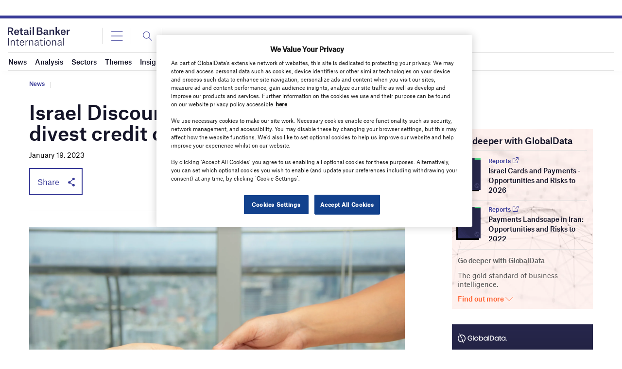

--- FILE ---
content_type: text/html; charset=utf-8
request_url: https://www.google.com/recaptcha/api2/anchor?ar=1&k=6LcqBjQUAAAAAOm0OoVcGhdeuwRaYeG44rfzGqtv&co=aHR0cHM6Ly93d3cucmV0YWlsYmFua2VyaW50ZXJuYXRpb25hbC5jb206NDQz&hl=en&v=9TiwnJFHeuIw_s0wSd3fiKfN&size=normal&anchor-ms=20000&execute-ms=30000&cb=edcoryryhvkq
body_size: 48742
content:
<!DOCTYPE HTML><html dir="ltr" lang="en"><head><meta http-equiv="Content-Type" content="text/html; charset=UTF-8">
<meta http-equiv="X-UA-Compatible" content="IE=edge">
<title>reCAPTCHA</title>
<style type="text/css">
/* cyrillic-ext */
@font-face {
  font-family: 'Roboto';
  font-style: normal;
  font-weight: 400;
  font-stretch: 100%;
  src: url(//fonts.gstatic.com/s/roboto/v48/KFO7CnqEu92Fr1ME7kSn66aGLdTylUAMa3GUBHMdazTgWw.woff2) format('woff2');
  unicode-range: U+0460-052F, U+1C80-1C8A, U+20B4, U+2DE0-2DFF, U+A640-A69F, U+FE2E-FE2F;
}
/* cyrillic */
@font-face {
  font-family: 'Roboto';
  font-style: normal;
  font-weight: 400;
  font-stretch: 100%;
  src: url(//fonts.gstatic.com/s/roboto/v48/KFO7CnqEu92Fr1ME7kSn66aGLdTylUAMa3iUBHMdazTgWw.woff2) format('woff2');
  unicode-range: U+0301, U+0400-045F, U+0490-0491, U+04B0-04B1, U+2116;
}
/* greek-ext */
@font-face {
  font-family: 'Roboto';
  font-style: normal;
  font-weight: 400;
  font-stretch: 100%;
  src: url(//fonts.gstatic.com/s/roboto/v48/KFO7CnqEu92Fr1ME7kSn66aGLdTylUAMa3CUBHMdazTgWw.woff2) format('woff2');
  unicode-range: U+1F00-1FFF;
}
/* greek */
@font-face {
  font-family: 'Roboto';
  font-style: normal;
  font-weight: 400;
  font-stretch: 100%;
  src: url(//fonts.gstatic.com/s/roboto/v48/KFO7CnqEu92Fr1ME7kSn66aGLdTylUAMa3-UBHMdazTgWw.woff2) format('woff2');
  unicode-range: U+0370-0377, U+037A-037F, U+0384-038A, U+038C, U+038E-03A1, U+03A3-03FF;
}
/* math */
@font-face {
  font-family: 'Roboto';
  font-style: normal;
  font-weight: 400;
  font-stretch: 100%;
  src: url(//fonts.gstatic.com/s/roboto/v48/KFO7CnqEu92Fr1ME7kSn66aGLdTylUAMawCUBHMdazTgWw.woff2) format('woff2');
  unicode-range: U+0302-0303, U+0305, U+0307-0308, U+0310, U+0312, U+0315, U+031A, U+0326-0327, U+032C, U+032F-0330, U+0332-0333, U+0338, U+033A, U+0346, U+034D, U+0391-03A1, U+03A3-03A9, U+03B1-03C9, U+03D1, U+03D5-03D6, U+03F0-03F1, U+03F4-03F5, U+2016-2017, U+2034-2038, U+203C, U+2040, U+2043, U+2047, U+2050, U+2057, U+205F, U+2070-2071, U+2074-208E, U+2090-209C, U+20D0-20DC, U+20E1, U+20E5-20EF, U+2100-2112, U+2114-2115, U+2117-2121, U+2123-214F, U+2190, U+2192, U+2194-21AE, U+21B0-21E5, U+21F1-21F2, U+21F4-2211, U+2213-2214, U+2216-22FF, U+2308-230B, U+2310, U+2319, U+231C-2321, U+2336-237A, U+237C, U+2395, U+239B-23B7, U+23D0, U+23DC-23E1, U+2474-2475, U+25AF, U+25B3, U+25B7, U+25BD, U+25C1, U+25CA, U+25CC, U+25FB, U+266D-266F, U+27C0-27FF, U+2900-2AFF, U+2B0E-2B11, U+2B30-2B4C, U+2BFE, U+3030, U+FF5B, U+FF5D, U+1D400-1D7FF, U+1EE00-1EEFF;
}
/* symbols */
@font-face {
  font-family: 'Roboto';
  font-style: normal;
  font-weight: 400;
  font-stretch: 100%;
  src: url(//fonts.gstatic.com/s/roboto/v48/KFO7CnqEu92Fr1ME7kSn66aGLdTylUAMaxKUBHMdazTgWw.woff2) format('woff2');
  unicode-range: U+0001-000C, U+000E-001F, U+007F-009F, U+20DD-20E0, U+20E2-20E4, U+2150-218F, U+2190, U+2192, U+2194-2199, U+21AF, U+21E6-21F0, U+21F3, U+2218-2219, U+2299, U+22C4-22C6, U+2300-243F, U+2440-244A, U+2460-24FF, U+25A0-27BF, U+2800-28FF, U+2921-2922, U+2981, U+29BF, U+29EB, U+2B00-2BFF, U+4DC0-4DFF, U+FFF9-FFFB, U+10140-1018E, U+10190-1019C, U+101A0, U+101D0-101FD, U+102E0-102FB, U+10E60-10E7E, U+1D2C0-1D2D3, U+1D2E0-1D37F, U+1F000-1F0FF, U+1F100-1F1AD, U+1F1E6-1F1FF, U+1F30D-1F30F, U+1F315, U+1F31C, U+1F31E, U+1F320-1F32C, U+1F336, U+1F378, U+1F37D, U+1F382, U+1F393-1F39F, U+1F3A7-1F3A8, U+1F3AC-1F3AF, U+1F3C2, U+1F3C4-1F3C6, U+1F3CA-1F3CE, U+1F3D4-1F3E0, U+1F3ED, U+1F3F1-1F3F3, U+1F3F5-1F3F7, U+1F408, U+1F415, U+1F41F, U+1F426, U+1F43F, U+1F441-1F442, U+1F444, U+1F446-1F449, U+1F44C-1F44E, U+1F453, U+1F46A, U+1F47D, U+1F4A3, U+1F4B0, U+1F4B3, U+1F4B9, U+1F4BB, U+1F4BF, U+1F4C8-1F4CB, U+1F4D6, U+1F4DA, U+1F4DF, U+1F4E3-1F4E6, U+1F4EA-1F4ED, U+1F4F7, U+1F4F9-1F4FB, U+1F4FD-1F4FE, U+1F503, U+1F507-1F50B, U+1F50D, U+1F512-1F513, U+1F53E-1F54A, U+1F54F-1F5FA, U+1F610, U+1F650-1F67F, U+1F687, U+1F68D, U+1F691, U+1F694, U+1F698, U+1F6AD, U+1F6B2, U+1F6B9-1F6BA, U+1F6BC, U+1F6C6-1F6CF, U+1F6D3-1F6D7, U+1F6E0-1F6EA, U+1F6F0-1F6F3, U+1F6F7-1F6FC, U+1F700-1F7FF, U+1F800-1F80B, U+1F810-1F847, U+1F850-1F859, U+1F860-1F887, U+1F890-1F8AD, U+1F8B0-1F8BB, U+1F8C0-1F8C1, U+1F900-1F90B, U+1F93B, U+1F946, U+1F984, U+1F996, U+1F9E9, U+1FA00-1FA6F, U+1FA70-1FA7C, U+1FA80-1FA89, U+1FA8F-1FAC6, U+1FACE-1FADC, U+1FADF-1FAE9, U+1FAF0-1FAF8, U+1FB00-1FBFF;
}
/* vietnamese */
@font-face {
  font-family: 'Roboto';
  font-style: normal;
  font-weight: 400;
  font-stretch: 100%;
  src: url(//fonts.gstatic.com/s/roboto/v48/KFO7CnqEu92Fr1ME7kSn66aGLdTylUAMa3OUBHMdazTgWw.woff2) format('woff2');
  unicode-range: U+0102-0103, U+0110-0111, U+0128-0129, U+0168-0169, U+01A0-01A1, U+01AF-01B0, U+0300-0301, U+0303-0304, U+0308-0309, U+0323, U+0329, U+1EA0-1EF9, U+20AB;
}
/* latin-ext */
@font-face {
  font-family: 'Roboto';
  font-style: normal;
  font-weight: 400;
  font-stretch: 100%;
  src: url(//fonts.gstatic.com/s/roboto/v48/KFO7CnqEu92Fr1ME7kSn66aGLdTylUAMa3KUBHMdazTgWw.woff2) format('woff2');
  unicode-range: U+0100-02BA, U+02BD-02C5, U+02C7-02CC, U+02CE-02D7, U+02DD-02FF, U+0304, U+0308, U+0329, U+1D00-1DBF, U+1E00-1E9F, U+1EF2-1EFF, U+2020, U+20A0-20AB, U+20AD-20C0, U+2113, U+2C60-2C7F, U+A720-A7FF;
}
/* latin */
@font-face {
  font-family: 'Roboto';
  font-style: normal;
  font-weight: 400;
  font-stretch: 100%;
  src: url(//fonts.gstatic.com/s/roboto/v48/KFO7CnqEu92Fr1ME7kSn66aGLdTylUAMa3yUBHMdazQ.woff2) format('woff2');
  unicode-range: U+0000-00FF, U+0131, U+0152-0153, U+02BB-02BC, U+02C6, U+02DA, U+02DC, U+0304, U+0308, U+0329, U+2000-206F, U+20AC, U+2122, U+2191, U+2193, U+2212, U+2215, U+FEFF, U+FFFD;
}
/* cyrillic-ext */
@font-face {
  font-family: 'Roboto';
  font-style: normal;
  font-weight: 500;
  font-stretch: 100%;
  src: url(//fonts.gstatic.com/s/roboto/v48/KFO7CnqEu92Fr1ME7kSn66aGLdTylUAMa3GUBHMdazTgWw.woff2) format('woff2');
  unicode-range: U+0460-052F, U+1C80-1C8A, U+20B4, U+2DE0-2DFF, U+A640-A69F, U+FE2E-FE2F;
}
/* cyrillic */
@font-face {
  font-family: 'Roboto';
  font-style: normal;
  font-weight: 500;
  font-stretch: 100%;
  src: url(//fonts.gstatic.com/s/roboto/v48/KFO7CnqEu92Fr1ME7kSn66aGLdTylUAMa3iUBHMdazTgWw.woff2) format('woff2');
  unicode-range: U+0301, U+0400-045F, U+0490-0491, U+04B0-04B1, U+2116;
}
/* greek-ext */
@font-face {
  font-family: 'Roboto';
  font-style: normal;
  font-weight: 500;
  font-stretch: 100%;
  src: url(//fonts.gstatic.com/s/roboto/v48/KFO7CnqEu92Fr1ME7kSn66aGLdTylUAMa3CUBHMdazTgWw.woff2) format('woff2');
  unicode-range: U+1F00-1FFF;
}
/* greek */
@font-face {
  font-family: 'Roboto';
  font-style: normal;
  font-weight: 500;
  font-stretch: 100%;
  src: url(//fonts.gstatic.com/s/roboto/v48/KFO7CnqEu92Fr1ME7kSn66aGLdTylUAMa3-UBHMdazTgWw.woff2) format('woff2');
  unicode-range: U+0370-0377, U+037A-037F, U+0384-038A, U+038C, U+038E-03A1, U+03A3-03FF;
}
/* math */
@font-face {
  font-family: 'Roboto';
  font-style: normal;
  font-weight: 500;
  font-stretch: 100%;
  src: url(//fonts.gstatic.com/s/roboto/v48/KFO7CnqEu92Fr1ME7kSn66aGLdTylUAMawCUBHMdazTgWw.woff2) format('woff2');
  unicode-range: U+0302-0303, U+0305, U+0307-0308, U+0310, U+0312, U+0315, U+031A, U+0326-0327, U+032C, U+032F-0330, U+0332-0333, U+0338, U+033A, U+0346, U+034D, U+0391-03A1, U+03A3-03A9, U+03B1-03C9, U+03D1, U+03D5-03D6, U+03F0-03F1, U+03F4-03F5, U+2016-2017, U+2034-2038, U+203C, U+2040, U+2043, U+2047, U+2050, U+2057, U+205F, U+2070-2071, U+2074-208E, U+2090-209C, U+20D0-20DC, U+20E1, U+20E5-20EF, U+2100-2112, U+2114-2115, U+2117-2121, U+2123-214F, U+2190, U+2192, U+2194-21AE, U+21B0-21E5, U+21F1-21F2, U+21F4-2211, U+2213-2214, U+2216-22FF, U+2308-230B, U+2310, U+2319, U+231C-2321, U+2336-237A, U+237C, U+2395, U+239B-23B7, U+23D0, U+23DC-23E1, U+2474-2475, U+25AF, U+25B3, U+25B7, U+25BD, U+25C1, U+25CA, U+25CC, U+25FB, U+266D-266F, U+27C0-27FF, U+2900-2AFF, U+2B0E-2B11, U+2B30-2B4C, U+2BFE, U+3030, U+FF5B, U+FF5D, U+1D400-1D7FF, U+1EE00-1EEFF;
}
/* symbols */
@font-face {
  font-family: 'Roboto';
  font-style: normal;
  font-weight: 500;
  font-stretch: 100%;
  src: url(//fonts.gstatic.com/s/roboto/v48/KFO7CnqEu92Fr1ME7kSn66aGLdTylUAMaxKUBHMdazTgWw.woff2) format('woff2');
  unicode-range: U+0001-000C, U+000E-001F, U+007F-009F, U+20DD-20E0, U+20E2-20E4, U+2150-218F, U+2190, U+2192, U+2194-2199, U+21AF, U+21E6-21F0, U+21F3, U+2218-2219, U+2299, U+22C4-22C6, U+2300-243F, U+2440-244A, U+2460-24FF, U+25A0-27BF, U+2800-28FF, U+2921-2922, U+2981, U+29BF, U+29EB, U+2B00-2BFF, U+4DC0-4DFF, U+FFF9-FFFB, U+10140-1018E, U+10190-1019C, U+101A0, U+101D0-101FD, U+102E0-102FB, U+10E60-10E7E, U+1D2C0-1D2D3, U+1D2E0-1D37F, U+1F000-1F0FF, U+1F100-1F1AD, U+1F1E6-1F1FF, U+1F30D-1F30F, U+1F315, U+1F31C, U+1F31E, U+1F320-1F32C, U+1F336, U+1F378, U+1F37D, U+1F382, U+1F393-1F39F, U+1F3A7-1F3A8, U+1F3AC-1F3AF, U+1F3C2, U+1F3C4-1F3C6, U+1F3CA-1F3CE, U+1F3D4-1F3E0, U+1F3ED, U+1F3F1-1F3F3, U+1F3F5-1F3F7, U+1F408, U+1F415, U+1F41F, U+1F426, U+1F43F, U+1F441-1F442, U+1F444, U+1F446-1F449, U+1F44C-1F44E, U+1F453, U+1F46A, U+1F47D, U+1F4A3, U+1F4B0, U+1F4B3, U+1F4B9, U+1F4BB, U+1F4BF, U+1F4C8-1F4CB, U+1F4D6, U+1F4DA, U+1F4DF, U+1F4E3-1F4E6, U+1F4EA-1F4ED, U+1F4F7, U+1F4F9-1F4FB, U+1F4FD-1F4FE, U+1F503, U+1F507-1F50B, U+1F50D, U+1F512-1F513, U+1F53E-1F54A, U+1F54F-1F5FA, U+1F610, U+1F650-1F67F, U+1F687, U+1F68D, U+1F691, U+1F694, U+1F698, U+1F6AD, U+1F6B2, U+1F6B9-1F6BA, U+1F6BC, U+1F6C6-1F6CF, U+1F6D3-1F6D7, U+1F6E0-1F6EA, U+1F6F0-1F6F3, U+1F6F7-1F6FC, U+1F700-1F7FF, U+1F800-1F80B, U+1F810-1F847, U+1F850-1F859, U+1F860-1F887, U+1F890-1F8AD, U+1F8B0-1F8BB, U+1F8C0-1F8C1, U+1F900-1F90B, U+1F93B, U+1F946, U+1F984, U+1F996, U+1F9E9, U+1FA00-1FA6F, U+1FA70-1FA7C, U+1FA80-1FA89, U+1FA8F-1FAC6, U+1FACE-1FADC, U+1FADF-1FAE9, U+1FAF0-1FAF8, U+1FB00-1FBFF;
}
/* vietnamese */
@font-face {
  font-family: 'Roboto';
  font-style: normal;
  font-weight: 500;
  font-stretch: 100%;
  src: url(//fonts.gstatic.com/s/roboto/v48/KFO7CnqEu92Fr1ME7kSn66aGLdTylUAMa3OUBHMdazTgWw.woff2) format('woff2');
  unicode-range: U+0102-0103, U+0110-0111, U+0128-0129, U+0168-0169, U+01A0-01A1, U+01AF-01B0, U+0300-0301, U+0303-0304, U+0308-0309, U+0323, U+0329, U+1EA0-1EF9, U+20AB;
}
/* latin-ext */
@font-face {
  font-family: 'Roboto';
  font-style: normal;
  font-weight: 500;
  font-stretch: 100%;
  src: url(//fonts.gstatic.com/s/roboto/v48/KFO7CnqEu92Fr1ME7kSn66aGLdTylUAMa3KUBHMdazTgWw.woff2) format('woff2');
  unicode-range: U+0100-02BA, U+02BD-02C5, U+02C7-02CC, U+02CE-02D7, U+02DD-02FF, U+0304, U+0308, U+0329, U+1D00-1DBF, U+1E00-1E9F, U+1EF2-1EFF, U+2020, U+20A0-20AB, U+20AD-20C0, U+2113, U+2C60-2C7F, U+A720-A7FF;
}
/* latin */
@font-face {
  font-family: 'Roboto';
  font-style: normal;
  font-weight: 500;
  font-stretch: 100%;
  src: url(//fonts.gstatic.com/s/roboto/v48/KFO7CnqEu92Fr1ME7kSn66aGLdTylUAMa3yUBHMdazQ.woff2) format('woff2');
  unicode-range: U+0000-00FF, U+0131, U+0152-0153, U+02BB-02BC, U+02C6, U+02DA, U+02DC, U+0304, U+0308, U+0329, U+2000-206F, U+20AC, U+2122, U+2191, U+2193, U+2212, U+2215, U+FEFF, U+FFFD;
}
/* cyrillic-ext */
@font-face {
  font-family: 'Roboto';
  font-style: normal;
  font-weight: 900;
  font-stretch: 100%;
  src: url(//fonts.gstatic.com/s/roboto/v48/KFO7CnqEu92Fr1ME7kSn66aGLdTylUAMa3GUBHMdazTgWw.woff2) format('woff2');
  unicode-range: U+0460-052F, U+1C80-1C8A, U+20B4, U+2DE0-2DFF, U+A640-A69F, U+FE2E-FE2F;
}
/* cyrillic */
@font-face {
  font-family: 'Roboto';
  font-style: normal;
  font-weight: 900;
  font-stretch: 100%;
  src: url(//fonts.gstatic.com/s/roboto/v48/KFO7CnqEu92Fr1ME7kSn66aGLdTylUAMa3iUBHMdazTgWw.woff2) format('woff2');
  unicode-range: U+0301, U+0400-045F, U+0490-0491, U+04B0-04B1, U+2116;
}
/* greek-ext */
@font-face {
  font-family: 'Roboto';
  font-style: normal;
  font-weight: 900;
  font-stretch: 100%;
  src: url(//fonts.gstatic.com/s/roboto/v48/KFO7CnqEu92Fr1ME7kSn66aGLdTylUAMa3CUBHMdazTgWw.woff2) format('woff2');
  unicode-range: U+1F00-1FFF;
}
/* greek */
@font-face {
  font-family: 'Roboto';
  font-style: normal;
  font-weight: 900;
  font-stretch: 100%;
  src: url(//fonts.gstatic.com/s/roboto/v48/KFO7CnqEu92Fr1ME7kSn66aGLdTylUAMa3-UBHMdazTgWw.woff2) format('woff2');
  unicode-range: U+0370-0377, U+037A-037F, U+0384-038A, U+038C, U+038E-03A1, U+03A3-03FF;
}
/* math */
@font-face {
  font-family: 'Roboto';
  font-style: normal;
  font-weight: 900;
  font-stretch: 100%;
  src: url(//fonts.gstatic.com/s/roboto/v48/KFO7CnqEu92Fr1ME7kSn66aGLdTylUAMawCUBHMdazTgWw.woff2) format('woff2');
  unicode-range: U+0302-0303, U+0305, U+0307-0308, U+0310, U+0312, U+0315, U+031A, U+0326-0327, U+032C, U+032F-0330, U+0332-0333, U+0338, U+033A, U+0346, U+034D, U+0391-03A1, U+03A3-03A9, U+03B1-03C9, U+03D1, U+03D5-03D6, U+03F0-03F1, U+03F4-03F5, U+2016-2017, U+2034-2038, U+203C, U+2040, U+2043, U+2047, U+2050, U+2057, U+205F, U+2070-2071, U+2074-208E, U+2090-209C, U+20D0-20DC, U+20E1, U+20E5-20EF, U+2100-2112, U+2114-2115, U+2117-2121, U+2123-214F, U+2190, U+2192, U+2194-21AE, U+21B0-21E5, U+21F1-21F2, U+21F4-2211, U+2213-2214, U+2216-22FF, U+2308-230B, U+2310, U+2319, U+231C-2321, U+2336-237A, U+237C, U+2395, U+239B-23B7, U+23D0, U+23DC-23E1, U+2474-2475, U+25AF, U+25B3, U+25B7, U+25BD, U+25C1, U+25CA, U+25CC, U+25FB, U+266D-266F, U+27C0-27FF, U+2900-2AFF, U+2B0E-2B11, U+2B30-2B4C, U+2BFE, U+3030, U+FF5B, U+FF5D, U+1D400-1D7FF, U+1EE00-1EEFF;
}
/* symbols */
@font-face {
  font-family: 'Roboto';
  font-style: normal;
  font-weight: 900;
  font-stretch: 100%;
  src: url(//fonts.gstatic.com/s/roboto/v48/KFO7CnqEu92Fr1ME7kSn66aGLdTylUAMaxKUBHMdazTgWw.woff2) format('woff2');
  unicode-range: U+0001-000C, U+000E-001F, U+007F-009F, U+20DD-20E0, U+20E2-20E4, U+2150-218F, U+2190, U+2192, U+2194-2199, U+21AF, U+21E6-21F0, U+21F3, U+2218-2219, U+2299, U+22C4-22C6, U+2300-243F, U+2440-244A, U+2460-24FF, U+25A0-27BF, U+2800-28FF, U+2921-2922, U+2981, U+29BF, U+29EB, U+2B00-2BFF, U+4DC0-4DFF, U+FFF9-FFFB, U+10140-1018E, U+10190-1019C, U+101A0, U+101D0-101FD, U+102E0-102FB, U+10E60-10E7E, U+1D2C0-1D2D3, U+1D2E0-1D37F, U+1F000-1F0FF, U+1F100-1F1AD, U+1F1E6-1F1FF, U+1F30D-1F30F, U+1F315, U+1F31C, U+1F31E, U+1F320-1F32C, U+1F336, U+1F378, U+1F37D, U+1F382, U+1F393-1F39F, U+1F3A7-1F3A8, U+1F3AC-1F3AF, U+1F3C2, U+1F3C4-1F3C6, U+1F3CA-1F3CE, U+1F3D4-1F3E0, U+1F3ED, U+1F3F1-1F3F3, U+1F3F5-1F3F7, U+1F408, U+1F415, U+1F41F, U+1F426, U+1F43F, U+1F441-1F442, U+1F444, U+1F446-1F449, U+1F44C-1F44E, U+1F453, U+1F46A, U+1F47D, U+1F4A3, U+1F4B0, U+1F4B3, U+1F4B9, U+1F4BB, U+1F4BF, U+1F4C8-1F4CB, U+1F4D6, U+1F4DA, U+1F4DF, U+1F4E3-1F4E6, U+1F4EA-1F4ED, U+1F4F7, U+1F4F9-1F4FB, U+1F4FD-1F4FE, U+1F503, U+1F507-1F50B, U+1F50D, U+1F512-1F513, U+1F53E-1F54A, U+1F54F-1F5FA, U+1F610, U+1F650-1F67F, U+1F687, U+1F68D, U+1F691, U+1F694, U+1F698, U+1F6AD, U+1F6B2, U+1F6B9-1F6BA, U+1F6BC, U+1F6C6-1F6CF, U+1F6D3-1F6D7, U+1F6E0-1F6EA, U+1F6F0-1F6F3, U+1F6F7-1F6FC, U+1F700-1F7FF, U+1F800-1F80B, U+1F810-1F847, U+1F850-1F859, U+1F860-1F887, U+1F890-1F8AD, U+1F8B0-1F8BB, U+1F8C0-1F8C1, U+1F900-1F90B, U+1F93B, U+1F946, U+1F984, U+1F996, U+1F9E9, U+1FA00-1FA6F, U+1FA70-1FA7C, U+1FA80-1FA89, U+1FA8F-1FAC6, U+1FACE-1FADC, U+1FADF-1FAE9, U+1FAF0-1FAF8, U+1FB00-1FBFF;
}
/* vietnamese */
@font-face {
  font-family: 'Roboto';
  font-style: normal;
  font-weight: 900;
  font-stretch: 100%;
  src: url(//fonts.gstatic.com/s/roboto/v48/KFO7CnqEu92Fr1ME7kSn66aGLdTylUAMa3OUBHMdazTgWw.woff2) format('woff2');
  unicode-range: U+0102-0103, U+0110-0111, U+0128-0129, U+0168-0169, U+01A0-01A1, U+01AF-01B0, U+0300-0301, U+0303-0304, U+0308-0309, U+0323, U+0329, U+1EA0-1EF9, U+20AB;
}
/* latin-ext */
@font-face {
  font-family: 'Roboto';
  font-style: normal;
  font-weight: 900;
  font-stretch: 100%;
  src: url(//fonts.gstatic.com/s/roboto/v48/KFO7CnqEu92Fr1ME7kSn66aGLdTylUAMa3KUBHMdazTgWw.woff2) format('woff2');
  unicode-range: U+0100-02BA, U+02BD-02C5, U+02C7-02CC, U+02CE-02D7, U+02DD-02FF, U+0304, U+0308, U+0329, U+1D00-1DBF, U+1E00-1E9F, U+1EF2-1EFF, U+2020, U+20A0-20AB, U+20AD-20C0, U+2113, U+2C60-2C7F, U+A720-A7FF;
}
/* latin */
@font-face {
  font-family: 'Roboto';
  font-style: normal;
  font-weight: 900;
  font-stretch: 100%;
  src: url(//fonts.gstatic.com/s/roboto/v48/KFO7CnqEu92Fr1ME7kSn66aGLdTylUAMa3yUBHMdazQ.woff2) format('woff2');
  unicode-range: U+0000-00FF, U+0131, U+0152-0153, U+02BB-02BC, U+02C6, U+02DA, U+02DC, U+0304, U+0308, U+0329, U+2000-206F, U+20AC, U+2122, U+2191, U+2193, U+2212, U+2215, U+FEFF, U+FFFD;
}

</style>
<link rel="stylesheet" type="text/css" href="https://www.gstatic.com/recaptcha/releases/9TiwnJFHeuIw_s0wSd3fiKfN/styles__ltr.css">
<script nonce="58tJf0NR-rpgyW6xGDqa2g" type="text/javascript">window['__recaptcha_api'] = 'https://www.google.com/recaptcha/api2/';</script>
<script type="text/javascript" src="https://www.gstatic.com/recaptcha/releases/9TiwnJFHeuIw_s0wSd3fiKfN/recaptcha__en.js" nonce="58tJf0NR-rpgyW6xGDqa2g">
      
    </script></head>
<body><div id="rc-anchor-alert" class="rc-anchor-alert"></div>
<input type="hidden" id="recaptcha-token" value="[base64]">
<script type="text/javascript" nonce="58tJf0NR-rpgyW6xGDqa2g">
      recaptcha.anchor.Main.init("[\x22ainput\x22,[\x22bgdata\x22,\x22\x22,\[base64]/[base64]/[base64]/[base64]/[base64]/UltsKytdPUU6KEU8MjA0OD9SW2wrK109RT4+NnwxOTI6KChFJjY0NTEyKT09NTUyOTYmJk0rMTxjLmxlbmd0aCYmKGMuY2hhckNvZGVBdChNKzEpJjY0NTEyKT09NTYzMjA/[base64]/[base64]/[base64]/[base64]/[base64]/[base64]/[base64]\x22,\[base64]\x22,\[base64]/w7PDhMOww5PDgGYUw47DvsOgw4ITwqjChl5Uwp5uD8OuwqTDk8KVADbDpcOgwrd2W8O/SMOHwofDi2DDlDg+woTDqmZ0w4B5C8KIwoUKC8K+TMOvHUdUw752R8OxUsK3O8K2fcKHdsKvZBNDwrdcwoTCjcO3wqvCncOMJsOuUcKsfcKIwqXDiTAYDcOlMcK4C8KmwoEiw6jDpVrCvzNSwpBycX/DpHJOVGfCvcKaw7Q0wowUAsOfQcK3w4PCk8KTNk7CocOjasO/eykEBMO5aTxyEsO2w7YBw6PDrgrDlyzDlR9jPk8QZcK2wrrDs8K0UmfDpMKiGsOJCcOxwofDowgnXz5Awp/DuMOPwpFMw5PDgFDCvQPDrkESwozCj3/DlyTCv1kKw4cEO3l4woTDmjvChsO9w4LCthXDiMOUAMOdDMKkw4M8VX8Pw4JvwqoybyjDpHnCgVHDjj/CiC7CvsK7DcO8w4smwqjDgF7DhcKawpltwoHDg8OSEHJzHsOZP8K4wokdwqAuw6ImOUPDnQHDmMOEXhzCr8O0WVVGw4FtdsK5w5ATw45rS1oIw4jDvxDDoTPDhcObAsORPEzDhDlCYMKew6zDs8OXwrLCiBNoOg7Dr37CjMOow6/DjjvCowbCjsKcSBrDvnLDnW3DrSDDgGfDiMKYwr4/QsKhcXjCoG95DhfCm8KMw7AUwqgjX8OmwpF2wpHCl8OEw4IXwozDlMKMw47CnHjDkyQWwr7DhiHCsx8Sb1pzflMVwo1sZ8O6wqF5w59DwoDDoTTDqW9EJSl+w5/CqsOFPwsdwq7DpcKjw7/[base64]/CixMZwpnCnsKcw7nCq1vDnVjDlsO7LcKwMGBjB8K3w6XDkcKiwqs1wpfDg8KiU8OJw5xFwq49KALDpcKlw7IPDxNRwrd0DDLCiQ3CnwHCtTl3w6k9CcKtw7LDlzxzwot0HG/DqQrCt8KEGWstw4gtYMKHwrsYYsOCw5AMEXnCrknDmkV2woHDk8KQw6YUw69FH1TDmcO1w6fDnzVnwpTCminDtcO/I3oDw5dDc8O4w5ZFPMO6X8O6c8KJwo/ClcKfwq8AY8KGw54kCkDCjzorMl7DlytgScKvR8OkEj41w5QHwo3DssOyc8OBw6TDpcO8bsK+WsOaYMKXwo/DiHDDoBAoRRECwpvClsK5cMKKw6rCqcKCFHIZYHNFIMO2TAjDtsOeKm/[base64]/w4ttGMK7EcO4woshwpM/wqoaw6HDglXCucOTYsKRNMOYQT7DqMKFw6NdRkLDl3R4w69lw4jDoFMjw6szTWMaMETCiTVKX8KNMsKcw5lUUsO/[base64]/CgiRfwrAlbDUHf23CtcKdw6nCr8Kuw4w5ND/CiQ50wq9DJcKnR8KhwprCuBorWR7CrUzDn1suw4sKw43DuAF4WlhzHsKiw69ow7NTwpcQw5fDnTDCjxrCrsKswo3Djko/VMKbwrnDgTcISMOdw6zDhcK7w4zDtkTClUN+VsONNsKFEMKjw6LDu8K0JBZwwpfCrMOvVHcFD8KzHh3CvVYAwqxMf3pMTsODQ2/DrW/CvcOGCcKCXybDjnYtZ8O2WsKhw47CvHI0Y8OQwrLCh8K8w6XDsmRAwrhca8OMw7Y7OWHDmzFZBWBrw6UJwoQ3TMO4FAV0Q8K0T0rDrxIVPcOCw7EIw7PCqcOfRsObw7XDksKWwqk8PR/CosKYwojCin/CpDIgwqIKw6VCw53Di2nClMONQMKFw7QkScKuRcK1w7RDF8OAw4V9w5zDqsKkw5bCiSbCimBAXcKkw6k6czjCqsK7MsKzUMOcXRETD1/[base64]/UV3DiXFTYsOeHX/DoCLCu0bChBJiK8OfMcKjwqzCpcKyw5vDisOzXsKvw5XDj2bDq0bDmDAmwpdPw7VLwp5YIsKiw4/DvcOTL8KdwqDCmADCl8KxNMOnwp/CoMK3w7TCmMKYwrRcwo8Cw6dVfC3CpDTDklIxccORD8KdOsKDwrrDkTpZwq1cXh/Dkhwjw5ZDFVvCmcOawovCo8KSw4/[base64]/DvcK3E3VIwoPDtsKbwo/Dr2HDnkQIw4AsK8K+OsOQbyYewpjDsD7Dh8OHMF/DqGx9wprDg8KlwqguD8OlVnnClsK6dF/CsWtzb8OuOsKtwpfDmMKFa8KDMMOWPUNRwqbCmMKywrzDrcOEAyPDp8O0w7ReJ8KJw5bDtcKsw7J6PyfCr8OFICA8CgvDpcOmw7rCtMOvZUg2K8O7B8O1w4Aaw5geb2TDiMOtwrgtwo/ClGXDl3DDvcKWacKjbxskB8OfwoJYwqHDnirCi8KxfsOcey7DgsK/[base64]/CjQV0IMKpa8KGX8O1ecOcZ8O4wpYFKHRvGR3CmcOvahbDoMKZw7/DnDvCnsOCw4NeWQ/Dgk3Cu3lSwqQIWMKMZ8Oawr5IUWFbZsOIwr9yAMKMchHDpwnDvz0ALTd6QsKUwrhwVcKYwpdrwq9Hw5XCrFV3woh3dgXDgcOzXsOmABzDnT5KGmrDn3HCoMOMdsOSLRZbRVPDmcOlwo/[base64]/wpDDk8O/ew7CjMOtwpXCokbDqzdjw5LCqsKlAsKuwq3Cs8Oxwo1EwoB3c8O3FMKBOsO7woLCnsKrw5/Dq2PCjQvDmMOkY8KRw7bCjsKlXsOxwqImSwrCmBHCmlpXwrTDpg5ywovCt8OxAcO6QsOlJQnDjUbCkMOCRcOVw4sow7fDt8KbwpPDiBI2BcKQI13CnFHDj1/ChjbDo3Amw7QsNMKqw5/[base64]/Dk8KxwrRtZ8KNw5ctR8ODwopgwo7CkzxNE8K/worCosO4w7VewpXDgRbDi0EfTTI0WlbDvsKuwpNwRFMxw4zDvMKgw73Cvl3Cj8OWTk0cw6vDhEMBR8K0wpHDpMKYRsKjO8Orwr7DlWllJnHDiTjDrcO2wrnDjEPCs8OrPCfCvMKgw5QCe1/[base64]/DhgEjR0XDiT4ZdzptLMKzSj/DhsOxwpvDiMKfwp13w5suw6nDskHCnntYa8KICBIydjLCpcO8CUDDocOtwqzDrhIIJUfCvsKdwr4IX8KkwpkbwpcAOMKoTzIndMOtw6huBVhNwrV2R8OqwrE2wq9YDsO+QgXDkMOLw4sGw5bCjMOoG8Kxw65uZcKORXvDpX/[base64]/DnsOmw69FwrtOB8K/V8OKXcO+QsODw6LCssOvwp/CnTMFwokKKgA7dyVBN8KYR8OaKcKTcsKIIyoQw6U8wqHDrsOYBsO7dMKUwrhAPcKVwrIvw57ChcOkwpNaw6FNw7bDjQc3WCPDkMKJJ8K3wr7DjcKeM8KhY8OQL0HDnMKuw7XCk0tLwo/DscOsMsO4w48sKMOow5HCpwB6LnocwqAlEjrDmlVqw7PCjsKjwr4SwoTDj8OGwqHCtsKSGnHCiWjDhjjDhMKkwqdJZcKHHMKHwphgITDDgHDClVI5wrh9NxjCmMKow6jDqxRpJCdAwrZrwrNlwptKMSnDmmzDul91woZgw6Itw6Mmw5jCrl/DhcKiwrHDk8OydhgSwpXDhyjDl8KrwqXCrBrCrxYYV2AUw7rDvBDDvwJnIsOuWMOMw6opa8OYw4nCrMKTYMOFNwhfNwZeFMKHYcKkwqB1KWbCjsO0wqQcPyMbw6UacxfCkk/DuG4nw6nDusKGHg3CqSZ+TcK1YMOawoLDjiMBw61xwpjCgwVuIsOuwq/CusOFwqHDs8K1wqxkZsK/woNFwo7DhwNwXkIhKcK6wpnDsMO7wo/Ct8OnDloNU1ZPCMKywpllwrhUw6LDkMKEw4PCp2lRw4dNwrrCl8Ocwo/CrMKMIA8Rwr4LUTgUwr/DuzROwrF4wqHDl8KUwoRpLiotcMK+wrJzwpQtFCpzKcKHw4MpPwolX0fDnl/CliVYwo3CnBnCuMONCVx5QcK3wqTDhAPChgUhVzfDtcOswrU8w7lJN8KWw7jDkcKhwo7Dm8ODw6PCmcK9fcOZwpXCuH7CqcKRwr8hRsKEHQ9cwqzCnMOSw4XCpA/CnWVQwqPDqnRFw7hfw7zCsMOhNwTCncOEw5JnwqjChHMMZBrCj3TDtMKjw6zCrsOlFsKuw6F1FMObw6TCicOZbC7DpVHCnkdSwp/[base64]/[base64]/[base64]/Dh8KiN2XClHQkFWZOens/w4Ipw43CrnzCl8K1wr/CoA4iwqPCoHEOw7HCihgELhrChl3Dv8Kkw6Jyw4HCscOFw6LDrsKPwrBETzAMGcKPJkk9w5PChsOqMsOJI8OxLMK0w6/[base64]/[base64]/DgsOtR8KdYcO7w6wVA8OCD8Kew4JXwqTCksK6w7zDjgLDtMK7TcKMeQlkTDPDn8KTNcOkw6PDp8KwwqtQw5LDphY2KEHChw4yW0VKEgYcw60hGMKmwpFGBV/ClQPDncKew45Xwr0xIMKBaRTDpRICccK8VEFZwpDCg8OLccKadVB2w5ZKJ1/[base64]/[base64]/TsKGw5wfwqbCgcKYe8Kjw6M0wonDgiQ5Ej5Nw7zDqlcYF8Ocw4o3wrTDicOWUTVsAMKvMg3CvmLDkMOhCcOWMl3DusOiw7rDsUTCu8OkTkR5w5t/Hh/CtXJCwqBUH8K2wrBOMcO8ZRPCn09WwocLwrPDpkN2wpt1AsOsfGzCkgzCnktSGGxTwoRhwoTCkVx7wplmwrtmRhjCpcOTGsKTworCs0kwRz9xNzPCu8OJw6jDpcKxw4Z2bMOYQXJXwr7DrBJWw63CtMKGDC/DvMOrwrofIQDCkhhVw4YJwpvCml9qTMOtQ2dqw64nCcKEwqwAwohOQsOWasO2w7RbCgjDpX/[base64]/CtcOOwq4cL8KOwpDCnyjDl8KlRG0BwrvCvzAYGMOqw5siw745d8KOZQRCGUR7w7pwwoXCuB4Iw5HCjsKZOGDDm8KFwoXDv8OAwpjCgsK1wpJkwoZ5w7/DqlR8wqXDo3gTw7nCk8KCwqhgw6HCoSgnw7DCs1jCmcKGwqARw5Ige8OJBCFCwpzDgR/CjirDqHnDnVbCp8OQDEQFwrIiw5vDmkbCkMO3wogpwoJofcODwqnDl8KLworCojwuwpzDk8OiCBkIwoPCsS5Nakssw7nCkFUdJlDCk2LCsjfCn8Kmwo/DqmjCq1/DsMKFAnFpwqLDp8K/w5TDhsKBFsKcw7I/Ug3ChDQOwpfCtg0xVMKXE8KgWB7CosO4KMOgSsKowoBHw7bCpFHCtsORVMKeeMODwoAqLMO8w5BXw4XDmsKAeTAET8Kxwo8+Z8KjcTzDgsOzwq8OXsO6w5zCnjDCtB4bwpUVw7RyS8K9L8KBET3ChgN+ZMO/[base64]/[base64]/[base64]/[base64]/DncKHc8K5wpw8D8O7wrsJw7TDucOUw5NTX8OHdMO/I8Otw5NRw6lIw4Jbw6jCuSgVw6rDv8K+w7BCIcKkIDjDtMKvXz7Cl2vDkMOiw4LCsQAHw5PCssO9ZMOLZsOlwqwtfF1gwrPDusOUwplTSVrDlMKRwrHDgXo9w5jDiMOnEnjCrcOFEyTCkcO/DBTCi0QDwrrCugbDrUtSwrxtXMKZdnNHwqDDmcKWw6DDlsOJw7DDs3kRbMOZw4vDqsKGKXwnw5PDuDhew5/CgktSw7vDg8OaDz3DnG7Ci8KOEEZ2w4PCsMOsw7sdwq/[base64]/wqRrcMOlUSAedj3Dl8Oew6Mpw6VYw43DrS3DoF3DgcK1wpLCiMKxwpIJDsOhVcOsCBJKF8O8w4nCjCREHRDDj8KVaGzCrMOJwoEjw4PCtDfCqnHCsHrCkE/Ch8O2SMK6T8OlScO5CMKfJG8Zw60CwpFWa8OJJsOMLHsiwrLCicOMwr3DsjlBw4siwp7CkMKYwrUES8OZwoPClBPCiGDDvMKhw69xZsKPwqQVw5zDusKCwrXChgrCvTIrAMOywrxbecKoFsKTSBkoZG58w5LDgcO1U1UcCsO9wrsxw6hjw4coPWpudTMTFsK2QcOhwo/Dv8KBwrnCjmPCosO5GMKCAMKlB8K+w43Dh8Kiw7/CsSnCnzsrJFd1VFHDqsOiQcO+csKwJMK8wr4vG2QYekLCmR3ChQxVwp7Duk15XsK1wr3CkMKnwpNhw4ZwwoPDosKIw77CucOyK8K1w7/[base64]/CnsO+f8OFRzrChC9Ew7LDg1fDgMOUw5sywpDDu8K/DAfDvwhrwo7DhAhdU03DgcOfwoE6w6PDlERBIMKCw4lmwqjDj8Klw53DsFkmwpnCrMKYwoBQwrxkLsOPw53CkMK6G8O9GsKswqDCicKlw5lZwofCmMOcw70vY8Kca8KnG8Ovw5/[base64]/Ci1DCq317J2vCmsOCw7PChBXCoTY4BcO9w70XBcODwrorw5PCgsOFLQ5CwoPCjEDCnkjDlUTCjhkEQ8OXEMOhwrc7w67DrjtawpPDs8Kpw7bCsQ/CoCBCHErChcOkw5ogJ2VgIsKFw6vCv2HClythdlrDkMKew6TCosOpbsOqw5/[base64]/[base64]/wr7Crisxwq/CqcOEwoF2wr5/BGvDrMOQwrlmHCIobMO7wobCicKBe8OAR8KfwrYGGsOpw43DjsKIBDRdw6jCkH59azIlw4XDhcOFCcKzaBfCklN1wqRXNGPCqsO/wpVnVyZfKMOrwpIrVMKgAMKmwp1Gw7RbSTnCoRB6wq7CpcK6akp8w4gbwpwgTMOlw7PCj27DsMOBfcOHwqHCqARHKRjDi8K2wq/[base64]/[base64]/CrVLDkhZcwp7DqMKaw7NXShjDtBDCusOGw5E9w4nDpsKIwqjCgkzCqcOaw6XDnMOFwqpLLTjCmyzDvSIATVvDun95w4sWw7HClXfCukTCsMKpwo3CrzoswpfCvsK2w4oJRcO9wqtLbxPDlmsLHMKIwqsLwqLCt8OFwrfCucOYYnnCmMK2wq/[base64]/P2XDnsOOw5J6wpMXwpkcw7nCtC56MMKRTcKfwr1Gw7cFB8O9bTkuP1nCmCnDtsO0w6nDvmF1worCsznDv8KqCm3Cp8O0L8O1w7UzA0/DuCVSc0nDvsOQOMOPwrkPwql+FS1Cw6HCtcKyPsKjwrkHwpLChMKwQ8OmZyM0wqcUUsKNwrLCqU/CsMOEScOjVWbDkz13EsOmwrYsw57Dh8OmBVofK1VjwpR9wrcwP8KQw4Y7wqHDj15Fwq3Cjld6wqPCqyN5V8OJw5bDlMKnw6HDlSx9GFfCocOkTylbUsK/OSjCt0vCp8KmXifCsAg9e13CvRTCv8OewobDscOoAkvDiQw5wozDoSUiwqDCmMKEwqxqwrrDsnILYyjCs8Ohw6V0TcOYwobDrAvDgsKHRUvDshQyw77Cp8KjwrZ6woEWM8OCE0d5DcK/[base64]/CnMO4wqnCn2p2wrwuU03CuxV6VG/DuDrCkcK6w6rDlndNwpxgw4dGwrJNVcOPZ8O+Hy/DrsKVw7ckJxBEQsOtNDg9Y8KpwoJdR8OPO8KfWcK1bw3DrEteE8KTw4NpwoLDsMK0wofDl8KvTyUnw7NiYsONwoHCqsOMKcKYKMOVw54hw58WwojDmErCicKOP1gDXn/Dr0XCgk4hNGVfZiTDhz7Dug/DmMODWlUcNMOWw7TDvXvDtw7DucOOwo3CucKAwrBpw5F8I2fCp23DvjjCojjDhTnDmMOEHsK0f8Ktw7DDkn0eSnbCisOEwp5XwrhCYyHDrAQdLVVUw4lmPTtvw5Ehw5rDosO8wqV5QsKhwotNVEJ7PHbDrcKEOsOhR8OgDCFuw7NeA8KdaF9vwp4Mw5Y/w6LDjsOawr0QMwfDtMK2w5rDsl1fEw5tb8KNJWDDv8KewqEHf8KJc3AXEcOiesOrwqsEKDsdV8OQBFLDsRfCh8KZw4XCqsO3YcK9wocAw6PCp8KoGj3CqMKzdcOhAQ5SUMOfNW/CtT0Fw7TDoB7DrX/CtTvCgDnDqBcXwqLDujbDh8O5Jw4aK8KUwqtGw7khwp3Doxkhw61YLMKiBhfCt8KMacOSR2fDtCLDpRQJLzYQXsOYH8Osw600wpp3GMOjwr7Dq2MSO1fCo8KDwoFdKsOpF2LCqsOIwpjClsOTwplswqVGbyRtCV/[base64]/Ck8O2w63Ch8KeMTxowp9TwoTDihwYK8KRw67CiRcLwrJSwrc0VsOBw7vDonlIXUpDb8KrIsO5w7YdHcOmeFfDgcKQHsOzKMOPwpEuRMOkJMKDwptTG1jCgHrDrAE7wpZqf1fCvMKbX8OOw5kEVcKyCcKaaWjDqsOXaMKnw5XCvcKPAF9iwotfwoXDsUlyw6/DtQx2w4zCisK6JCJLARwXVMOQE2LCjDtaXQ5YMhbDtwvCn8OHEXUnw6pmMsKUIcK0ccOwwolJwp3DukVjEi/CljF/fRVIw7JVTjfCsMOaNW/CnHFPwpUTASADw6/CosOTw6bCvMONw49Ow7zCgAZPwrXCjsOiwqnCvsOaXxN3F8OyYQ/CocKJMsOpdHTCqDIOwrzCtMOAw4LDocKzw74zbcOoEjfDisOjw4EYwrbCqlfDsMOQSMOEIcOfA8K1XllLw6tGHsOkNm7DkMKefTLCqTzDihM/Y8O0w60OwqV/[base64]/[base64]/[base64]/CgsOewoYjwrjCvsO3wofDoMOIYE1YUg3ClcOhOMONenPDozsOa2rCrS81w5XCojDDksOqw4MYw7sDeGA4ZsK5w4NyI3Vuw7fCvWsHwo3DmsKIVmZ4wrQkwo7DncKJPMK4w4nDsV4Jw6PDtMO+E1fCtsKXwrXCsQoeeE1Ww7kuK8KeVnnCmwvDkMK7fsOfWcK/[base64]/Dvml0aXcxwqnCucOeesO5w7cYL8OdQjLCv8KywoPDkBjCnsKpw5XChMOhOcO+TxdrScKOHQQvwodNw57DvEhqwrBTwqk/Qj3Dr8KIw596D8KjwrnCkgZ1U8OXw67DrHnCqmkBw7cEwp4yOsKLdUgiwo/Cu8OwKyFjw40zwqPDtRNKwrDCjSYLLQfCkxpDRMKrw7vCgmFTCMOeUm4PPMOcHTkhw53Ci8KZLDXDlsOSwonDhiwIwozDhMOHw5oIwrbDl8KNOsO7NAhYwqnCmB/[base64]/[base64]/CvBRAw6xwYyvCkUvCsgA+wp8vwrpRw4Z5UiHCssK2w55hfg5mDgkWTwFjaMOqIBsIw59Dw77CoMOzwoI/R0Z0w5g0JAt0wpPDlMOIJnvCgU4nTsK9US9xf8Oew7bDosOjwqEwAcKDckRjGMKFJcKbwoY6D8OYYhPCmMKuwqPDp8OhIMKraSnDisKow7/DvSTDtMKcw6FRw48SwqfDpsKUw4AaLjJTScKvwoF4w6TDkSF8wqUMe8OmwqJcwqIsNcOnV8KQw4TDtcKZdsK/wosPw77DsMO5PRYRCMK3LHbCgsOzwp9Aw6VIwpRDw6rDoMOlYsKGw5/Ct8K5woI+am/DjMKNw5TCjsKRNyBaw4DDisK6C3HCg8Opw53DrMOnw7LCmMOrw4MPw6DCmMKCesOKcsOdGVHCjVPCisKWbS/[base64]/ChUzCtBXDt8KqUCTDsAg0Y0rChMOOw73CoMKjwqLDg8OEwr7Dv0RlIntfwrjCrxxtR1g3Fn0pdsO4wqLDkh8gw7HDqyttwpcGE8OOLcObwrjDpsOKRFrDicKFI2REwr/Dp8OBfBk7w4InQMOSwpTCrsOvwqkGwopww53Ch8OKA8KuAD86O8Kxw6MPw7XCi8K3bMOawrnDq13DnsK0VsKCQMK7w6lSw7bDizRjwpLDk8OMwovDjnTCgMOcRcKkLW5MIxMVJxx8w6ttfcKRBcORw47Cu8Oyw6rDpTLCscK/LnLChnLCh8ODwpJEOzoWwoF2w55ew73DpsOOwoTDi8KZZMOEL2MHw74swoNVwrg1w5PDhMOXWU/CrcKrQjjCkCvCtl7Dt8OnwpDChsKRecKMQcOTw4UUK8KXOsKWw7FweHzDh3rDh8Kjw6zDin4yHsKsw5sUYCQKfw1yw7fCtQ7DuWQMLwfDmRjDmcOzw4DDg8OKwoHCqX5Pw5jDjFvDhcO1w5bDr3tfw5VnL8OXw6rDl0czw4HDj8KFw4B1wqjDoG/DrUjDtW7DhMO4wo/DvXrDjcKKZ8OWVSXDqsOsfsKHFXxKN8KoZsO6w5TDjcOoVMKCwqnDh8KYbMOHwqNdw7XDiMKOw4c9EUbCrMOFw5YaZMOxZFDDlcOFFELCjFUlM8OaQn/DkT4RAMOmNcKiasO9T20UZz4gwrfDu2wKwqUpDMOWwpbClcOrw5Mdw6lNw5fDpMOmHsOgwp9Ydl/CvMO6CsOuwosLwo4aw43Dt8OXwokMw4jDg8K2w4tUw6TCvMKbwpHCjMK9w5VdAWPDicOILsO6wrrDjnhdwq7Dqlp2wq1cw789dcK/w4Efw61ow5TCkRNzwrXCmcOfNmfCkRdSLj4Swq9WB8KsQyYyw697w6jDisONKcKgQMOfIzzDmcK3axzChMKwBlphAMK+w77Cvj7DgUk/JcKTThnClcK9eBlMesOCw4bDvMKELkxkwozDih7CgsKowpfCisKnwo97wqzCkCAIw4wXwr5ew4scXgjCp8OGwqwwwoIkRE0twq1HK8OnwrnDsAxYPcOuesKQLsOnw6bDlsO3NMKvL8Kjw47CoiDDs0TDphTCmsKBwo7Dt8KQPV3DjH1hVsOGwq/CsEpbZidbZXhqasO7wo9VPR8BNG9iw58Awo8mwp1MO8KEw4gkCMOzwq8rwqvDgcOnOngPIhfCrSZDw4rCucKJLlctwqd2JsOuw6HCi2DDmRAAw4gJKMOZGcKlBDbDhQ/DksOnwojCj8KEIS8kei17w4Q0wrw+w4HDvcOzH2LCmcKIw4kmPRJ7w558wpvDhcO7wqVvEsOrwr/Chw7Dmg4YLsOQwrI7GcKZYlLDosKXwq93wrzCsMK2aSXDtsOiwrAVw4EKw6bCkDopZ8KWEDVnXnDCn8KrGhogwoLCkMK8E8Omw6LChhU5EsKwX8Klw7jCr3EUXFPCiTpHWcKmEcOuw5VSORbChcOuCwNgUghrYARYDMOHFE/Dv2zDmW0hw4XDlltUw6tlwr/CrT7DtSRbJU3Dp8OsaGPDl3kvw6jDtxzDlsOwfsK+HwRcwrTDslHCvUNwwpjCr8KRDsOsEMKJwqbDrMO9XmFTN07Ch8KxHXHDm8K9EMKIf8KiUS/[base64]/U8OedcOEw4IoDyU4URHCmmLCnzPCgF1qPFzDv8Kfw63DvcOZHBbCuiXDjsONw7PDtxnDvMOVw5RmaADCnGRcN0PCssOXX0xJw5bCpMKIQ0lWb8KhEG/[base64]/ZsKAcMK2wobDqRLDhFfCgGJOFQLDh8OEwr3Du2/Cq8OcwoJaw7DCuk8DwofDnwkkdsK4fHnDvHnDkDnCix3Cm8K4w68jQsKvbMO9EsKtYcOGwoXClMKew7dEw4xZw5tsVCfDqDbDg8KvTcOyw5sWw5jCuUvDh8KCP3wSNcOKL8OuImzCrcOhBAsAKMOVw4RKCFfDqQprwqEpKMOtIih0w5rCjlXClcOIwo1HTMOcwq/[base64]/wpHCh23DlirDi8OpesK2SBHCisKcwovCiHEUwqQCw6M8EsKIwphjTzXDphB+Tz1WbMKCwrrCsxQwUkBOwrnCiMKJTsOMwozCvlrCiEbDt8ORwpAjGi5/[base64]/ChTHDvADDjcKAwqM1NXvCjMKxKD43wqR9woggw7DCvcKnVAZGwpbDsMKxw6w+bn/DkMOZw53CgEtPw6vCksKVIxwyJsO9KcO/w6LCjj3DkcOawoTCqMOeK8OERcKgCMOzw4bCq2nDiW9bwp3Cp0VPEwJwwr0FREc/w67CphPDrcK+I8O2c8KWUcOXwqnCj8KKY8Osw6LCjsOBZMKrw5LCgcKAZxTDtDHDvVXDojhaaCY0wobDty3CkMOFw47DqMO0wrJDEMKRw7FEFypRwptcw7ZywqTDvHQRwo7ClTkpMcKowovCoMK3TU3DjsOSNMOKHsKNBQ46QkvCqMK6fcOfwooZw4/CjBwCwopjw4jCg8KyYE9qMwgqwr3DlwXCmW/ClnbDhMOWP8KNw67DiA7DtcKaF0nDkEdowpMnGsO/wrvDhsKaFsOYwrrDvcKgHnvChkfCnx3CpkXDtSogw4IsfcO5WMKIw6EMXcOqwpLCicK7w4Y+L0nDnMOyRURXFsKKfsOdbnjCn0/CiMOaw5cpBx3Clhtfw5U/SsOhK2NZwoHDssOWC8KOw6fCtQVjVMKjXEpGc8Ktf2PDs8OCNCnDpMOQwqQeWMOfwrXCpsOuM1hUUzHDoAoXS8KlMyzChsOOw6DCjsOwOcO3w7RPcMOOcMOBVG4cFT7DqBB4w6I2wr/Cl8OaEsO6TMO5RGBWSwfDqxobw7XCvnnDh3oeaV9ow7J3fsOgw5dVe1vCg8OOQMOjb8KYL8OQTEcXPybDkU7CusO1XMKIIMOHw6/[base64]/KcOObcOJZsOXWGbCtB/Dv8Opw4JGXzzDtcOuw73DghIGf8OSwqJBw4Rxw5YDwpHCnVlRQX/DukjDscOaY8O7wp1qwqTCt8OxwrTDv8OYEltMaHXCjXYjwozCoQUjOMOnOcKfw6nDv8OdwqTDgcK5wpdnf8OIwoLClcOPWsK/w5lbcMK9wr7DtsO+VsK1TRbCnyTClcO3wpdOJ1sMQcONw6/[base64]/DoTx1w5IiwqAPH8K6wofDizPDhMKuHsOWJcKUwq3Dkk/DqBtCwpLCnMOhw7UHwqtGwqbCscKXTDnDmkd5TlLCkhfCkBXDsRFJJljClMKOKlZawqnCiV/[base64]/wqbDhDdUw5AiDcKRVVBMdA/[base64]/VcOUJ8KIwr/DhjMzPcOGwqgvw7jCkVsVWMO5wp0Swo/DtcK8w4xAwqUBJxBtw7kodiLCmsKjw4k5w6zDvBIMwq4ZUQdlQ3DCjk56wrbDkcOOasKgBMOLUUDCisKDw7PDo8KCw68fwrZJYX/[base64]/[base64]/woEocMOdwpfDrH1Aw6IxAlE9woIVL8OvBB7Dpxsyw7ozw6XCt1BZbjZZwpQbLsOxHmJWC8KXQ8K1K25Lwr3DoMKywpNtB2rCizLCjXLDr3NiMA7CixLCisKiL8OcwolgFyo/wpEyY3jDkyk5U3wGHCM2HScsw6RBw5BAwokMWMKDV8OdU3bDtyxubHfCqsOMwqfCjsO0wq9iK8ORIUnDrGDDjlUOwpxofMKvdQdRwqskwrvDjMOUwr54TxQiw5c+bX7Ds8KABChmRwp7EWU+Txp/[base64]/CgcOrw5DDpcKGwogwwroCaS5HwpURdcOwFsKgwrQowo7CscOIw7owDy3CmMOTw4rCqF3DiMKnHcKLwq/DjcOow6/DgcKqw77CnA0bK18KLsOycwbDhTPCtnEUQFIVZMOewp/DusKif8K8w5ghDMKXNsO/wqMLwqIBZsKTw6kQwpjCvHYHc1pHwpLCnXPDncKqF3rCisOywr8RwrnCpQXDpTRkw49ZX8K/w6cnwr0zc3TCusO2w5sRwpTDin3Cim56NWXDiMODdAwOwrE1wrRRbybDm03DpMKNwrwkw5zDqXkQw6QFwpNFMFnCgMKHwp8cwqIgwoRLw7ERw5J/wr4jbA8jwrfCpAPDr8K6wpnDokIZE8K3w4/DtMKkN3ccOBrCs8KwZQTDrsOzVMOQwqLDuR5hDcKKwrI6HMOEw6VHC8KvOcKZe083wrLDt8OUwoDCp3UXwp11wr/CtzvDksKMR2dvw5N/wrlURRPDv8OqeGjCpCoUwrxsw7I/bcOsTCMxw5fCsMKUFsKYw4wHw7ZgayslVjfDi3kaBsOASR7DtMOvXsKkeVctLcOuEsOqw4XDgxXDvcOBwr8Nw6Z9JWJ5w4PCtiYXYsORw7cbwobCksKEI2Adw6DDuBNNwqrDsTNUOkvCnG/DpcK0SVxhw5zDvcO+wqURwqHDtWzCpFHCvnLDmFIzPyrCusKzw5d3LMKECiJ9w7ZEw7U3w7vDryUbQcOhw4/DssOtwrjDgMKwZcKBNcO9XMOKc8KeRcKcw7HCrMKyYsKURzBJwqvCuMOiAcKLRMKmZDPDqkjCncO+wrrCksOrBhUKw5zCq8Ohw7okw5HDn8K9wpLDq8Kefw7DsETDt0/DtQDDsMKqETLCj0VBZMKHw5w5LMKaXMOlwohBwpHDpWzCiTobw6/DnMO/wpQoAMOrMjoCPMOHGUbCnAHDgcOSNSYAZ8OcQTgBwpATYm/ChXQQKVLCpMOCwrMkVGLCvk/CvkzDoQsYw5FTw4XDsMKdwp/[base64]/CmMKxacKBNirClsOEHQwWRn1aw5QPe8OTwq7Cj8OOwpVhAcO+J11MwpnCmHlaesKpw7DCrVYiajtiw67DpsOFJsOxw4fCtgt+R8KpRE7DjU3CsF9Aw4cBDcO6csOKw7/CmBvDuU0FPMO4wrZpQsOUw4rDnMKUwplJKk8NwqPDqsOuQgtqagTCkBgvVMOBfcKsJVpfw4rDjQHDt8KKWMOHfMKjHsO5S8KqKcOFwqF5wpZ/PDTDiRo/GHnDk2/Dil4Sw4seDSlhcWAHKyXCm8K/[base64]/CncKpKULDtxbCrWPDjsOdwrzDiwvDgm8Nw4YUMsO8ecOWw6DDoDfDiADDvHzDuix1CnVcwrI+wqvCth10bsKxMMKdw6VHYBMmwrUEalbDiDTDp8O1w5fDlsK0wrYswqdMw7hpLsOJwrIhwo/[base64]/w57CkA/Ci8O0bUrDn0XCkgTCmApBL8KRWcKRYcK3UsKbw5NLTcKwEHlPwp1eH8ORw4bCjjkPGWt3Z1Mww6TDssK3w5QcXcOFBzExXRxCfMKTZ3dXMCNhPQh3wqg3RsKzw4swwr/[base64]/DhRUbw5nDuMODw70iwovDg8K7wqwOaMOvw5vDmhEmO8KeaMOlBSEKw7JDCyTDm8KjesK8w7MPcMK0W2bDhHfCq8K/[base64]/[base64]/w5cIw5LChMO1w4LDvRXDusKywrLDoMKKwoMCOcKwIWLCjMKhWsKtHsOrw5zDrElTwqVuw4AifMKwVBfClMKIwr/Do1/Cv8KOwrLDmsOoEjU3w6DDocKmwr7DgDx+w74CLsKqw6APf8OwwqpVw6VqdyMCZlnDkz5RRVRWw6tzwr/[base64]/CgTPDkhVoZBB9Wit0GHsJw7ICw5sSw7zCkcKfJcOCw4/[base64]/w4LDoC9uVRpsBxvDqDhgL8OwQxjChsOywoELUXRsw64cwqQqVV3DtcKmDyZkOEcnwqfCj8KiKCDCpFzDqkUHF8OtEsOsw4QAwobCmsKAw6nClcO1wpg9JcOww6pWa8KGwrLCmhnDl8KNwqXClFkRw7XCn2jDqiHCrcOMIizDlkYdw6fDnU9hw7HDrsOywoXDui/CvMKLw6tewr7CmAvDp8KcBTsPw6PDuCjDqcKgUcK3R8OKahrCqUBFMsK6V8OvPkTDqA\\u003d\\u003d\x22],null,[\x22conf\x22,null,\x226LcqBjQUAAAAAOm0OoVcGhdeuwRaYeG44rfzGqtv\x22,0,null,null,null,1,[16,21,125,63,73,95,87,41,43,42,83,102,105,109,121],[-3059940,108],0,null,null,null,null,0,null,0,1,700,1,null,0,\x22CvoBEg8I8ajhFRgAOgZUOU5CNWISDwjmjuIVGAA6BlFCb29IYxIPCPeI5jcYADoGb2lsZURkEg8I8M3jFRgBOgZmSVZJaGISDwjiyqA3GAE6BmdMTkNIYxIPCN6/tzcYADoGZWF6dTZkEg8I2NKBMhgAOgZBcTc3dmYSDgi45ZQyGAE6BVFCT0QwEg8I0tuVNxgAOgZmZmFXQWUSDwiV2JQyGAA6BlBxNjBuZBIPCMXziDcYADoGYVhvaWFjEg8IjcqGMhgBOgZPd040dGYSDgiK/Yg3GAA6BU1mSUk0Gh0IAxIZHRDwl+M3Dv++pQYZxJ0JGZzijAIZr/MRGQ\\u003d\\u003d\x22,0,0,null,null,1,null,0,0],\x22https://www.retailbankerinternational.com:443\x22,null,[1,1,1],null,null,null,0,3600,[\x22https://www.google.com/intl/en/policies/privacy/\x22,\x22https://www.google.com/intl/en/policies/terms/\x22],\x22SGf+52P8LenhNz/C0UPWqwhjFpIHhCLllMaDe6yAuGA\\u003d\x22,0,0,null,1,1768411251800,0,0,[145,107,72,209,182],null,[126,196,25,48],\x22RC-4s2kEJMwwJD9hw\x22,null,null,null,null,null,\x220dAFcWeA5GPNg7qdx5176MiWDqob44c4Y3093PJTcvgoOqOL09go63Atbk2SpElyGgMYswAiyNE-N0xYg4BpmoYEeZ0i77JPheCA\x22,1768494051552]");
    </script></body></html>

--- FILE ---
content_type: text/html; charset=utf-8
request_url: https://www.google.com/recaptcha/api2/aframe
body_size: -249
content:
<!DOCTYPE HTML><html><head><meta http-equiv="content-type" content="text/html; charset=UTF-8"></head><body><script nonce="fydJPEeSJEMtyP4u0mHRSQ">/** Anti-fraud and anti-abuse applications only. See google.com/recaptcha */ try{var clients={'sodar':'https://pagead2.googlesyndication.com/pagead/sodar?'};window.addEventListener("message",function(a){try{if(a.source===window.parent){var b=JSON.parse(a.data);var c=clients[b['id']];if(c){var d=document.createElement('img');d.src=c+b['params']+'&rc='+(localStorage.getItem("rc::a")?sessionStorage.getItem("rc::b"):"");window.document.body.appendChild(d);sessionStorage.setItem("rc::e",parseInt(sessionStorage.getItem("rc::e")||0)+1);localStorage.setItem("rc::h",'1768407658186');}}}catch(b){}});window.parent.postMessage("_grecaptcha_ready", "*");}catch(b){}</script></body></html>

--- FILE ---
content_type: text/javascript
request_url: https://www.retailbankerinternational.com/wp-content/themes/goodlife-wp-B2B/assets/js/catfish.js?ver=1.2
body_size: 3546
content:
"use strict";

///////////////////////////////////////
// Debugging
///////////////////////////////////////
const debugCatfish = (
  functionName = "No function name entered. Use the error stack above"
) => {
  const err = new Error();
  if (debugCatfishMode === true)
    alert(`

    ----
    Call from:
    ${err.stack}

    ----

    Optional nice name (of function (manually typed)):

    ${functionName}

    `);
  else return;
};
let debugCatfishMode = false;
// alert('General catfish testing on mobile -- Debug added')

///////////////////////////////////////
// Catfish
///////////////////////////////////////
class catFish {
  catFishEl = document.querySelector(".catfish");
  catFishBannerEl = document.querySelector(".catfish .banner");
  catFishBannerLinkEl = document.querySelector(".catfish .banner a");
  catFishBannerCloseEl = document.querySelector(".catfish .banner .close");
  newsletterFormContainer = document.querySelector(
    ".catfish .block-ctf-newsletter"
  );
  newsletterForm = document.querySelector(".catfish .catfish-newsletter-form");
  newsletterFormCloseEl = document.querySelector(
    ".catfish .block-ctf-newsletter #close-trigger"
  );
  newsletterFormSubmitBtn = document.querySelector(".catfish #formSubmitBtn");
  thankYouMessageCloseEl = document.querySelector(
    ".catfish .thank-you-message .close"
  );
  newsletterCheckBoxes = document.querySelectorAll(
    ".newsletter-checkboxes .Verdict_Privacy_opt_in input"
  );

  constructor(
    trigger,
    desktopScrollHeight,
    mobileScrollHeight,
    intersectTriggerEl,
    numberOfCloses
  ) {
    this.trigger = trigger;
    this.desktopScrollHeight = desktopScrollHeight;
    this.mobileScrollHeight = mobileScrollHeight;
    this.intersectTriggerEl = intersectTriggerEl;
    this.numberOfCloses = numberOfCloses;
    this.catFishBannerLinkEl.addEventListener("click", (e) =>
      e.target !== this.catFishBannerCloseEl
        ? this.revealNewsletterForm(e)
        : this.closeCatFishBanner(e)
    );
    this.newsletterFormCloseEl.addEventListener(
      "click",
      this.minimizeNewsletterForm.bind(this)
    );
    this.thankYouMessageCloseEl.addEventListener(
      "click",
      this.endCatfish.bind(this)
    );

    this.newsletterForm.addEventListener(
      "submit",
      this.submitNewsletterForm.bind(this)
    );

    window.addEventListener("resize", () => {
      debugCatfish("window resize event");

      this.resizeForm();
    });

    this.newsletterCheckBoxes.forEach((checkbox) =>
      checkbox.addEventListener("change", () =>
        this.trackNewsletterCheckboxes()
      )
    );

    // window.addEventListener("load", () => this.loadThankYouMessage.bind(this));
  }

  hideCatFishBanner() {
    // debugCatfishMode = true;
    debugCatfish("hideCatFishBanner");

    // Doing this in JS instead of CSS so we can have any height banner for future A/B tests
    document.body.classList.add("hide-catfish");
    this.newsletterFormContainer.classList.remove("scroll"); // In case scroll has been added from a previous user who opened the newsletter form in a small window
    this.catFishEl.style.height = `${this.catFishEl.offsetHeight}px`;
    this.catFishEl.style.marginBottom = `-${
      this.catFishEl.offsetHeight + 40
    }px`;
    document.body.style.paddingBottom = '0px';

    // // Update the URL
    // let catFishUrl = new URL(`${window.location.href}`);
    // catFishUrl.searchParams.append('cf-banner-minimized', true);

    return this;
  }

  checkHistory() {
    debugCatfish("checkHistory");

    // Remove this to enable the catfish to display again if the user loads a new page once
    sessionStorage.removeItem("closedOnce");

    // If banner has been closed twice or the form has been submitted don't run the methods
    if (sessionStorage.getItem("doNotShowCatFishAgain") === "true") return;

    // Check if it's been closed twice. If so set the local storage, if not, run the methods
    sessionStorage.getItem("catFishBannerClosed") < this.numberOfCloses
      ? this.selectTriggerType()
      : this.endCatfish();
    return this;
  }

  selectTriggerType() {
    debugCatfish("selectTriggerType");

    this.trigger === "scroll"
      ? this.displayCatFishOnScrollHeight(
          this.desktopScrollHeight,
          this.mobileScrollHeight
        )
      : this.displayCatFishOnIntersect(this.intersectTriggerEl);
    return this;
  }

  revealCatFishBanner() {
    debugCatfish("revealCatFishBanner");

    history.pushState(
      "",
      "",
      `${window.location.href}${this.qnOrAnd()}cf-view`
    );
    document.body.classList.remove("hide-catfish");
    document.body.classList.add("catfish-slide-up");
    this.catFishEl.style.marginBottom = `-${
      this.catFishEl.offsetHeight - this.catFishBannerEl.offsetHeight
    }px`;
    document.body.style.paddingBottom = `${this.catFishBannerEl.offsetHeight}px`; // So the catfish can't obscure the footer


    window.addEventListener('keyup', (e) => {
      if(e.key !== 'Escape') return;
      e.key === 'Escape' && this.hideCatFishBanner();
    });

    return this;
  }

  removeBodyClasses() {
    debugCatfish("removeBodyClasses");

    document.body.classList.remove(
      "catfish-slide-up",
      "open-full-form",
      "modal-taller-than-viewport",
      "freeze-element",
      "form-submitted"
    );
    return this;
  }

  closeCatFishBanner(e) {
    debugCatfish("closeCatFishBanner");

    e.preventDefault();
    history.pushState(
      "",
      "",
      `${window.location.href}${this.qnOrAnd()}cf-closed`
    );
    
    this.hideCatFishBanner();
    let closeClicks = sessionStorage.getItem("catFishBannerClosed")
      ? +sessionStorage.getItem("catFishBannerClosed")
      : 0;
    sessionStorage.setItem("catFishBannerClosed", ++closeClicks);
    sessionStorage.setItem("closedOnce", true);
    return this;
  }

  displayCatFishOnIntersect(triggerEl) {
    debugCatfish("displayCatFishOnIntersect");

    const catFishScrollTrigger = document.querySelector(triggerEl);
    const displayCatFish = (entries, observer) => {
      const [entry] = entries;
      if (!entry.isIntersecting) return;
      if (entry.target === catFishScrollTrigger) revealCatFishBanner();
      observer.unobserve(entry.target);
    };
    const catFishObserver = new IntersectionObserver(displayCatFish, {
      root: null, // observe the whole viewport
      threshold: 0.75, // at least a 3/4 of the catFish scroll trigger element is viewed
    });
    catFishObserver.observe(catFishScrollTrigger);
    return this;
  }

  displayCatFishOnScrollHeight(desktopScrollHeight, mobileScrollHeight) {
    debugCatfish("displayCatFishOnScrollHeight");

    const intersector = document.createElement("span");
    intersector.classList.add("intersector");
    document.body.insertAdjacentElement("beforeend", intersector);

    // Check if the window height is bigger than the chosen intersector height

    // Mobile
    if (window.innerWidth < 1024) {
      intersector.style.top = `${
        document.body.offsetHeight <= mobileScrollHeight
          ? document.body.offsetHeight
          : mobileScrollHeight
      }px`;
    }

    // Desktop
    if (window.innerWidth >= 1024) {
      intersector.style.top = `${
        document.body.offsetHeight <= desktopScrollHeight
          ? document.body.offsetHeight
          : desktopScrollHeight
      }px`;
    }

    const displayCatFish = (entries, observer) => {
      const [entry] = entries;
      if (!entry.isIntersecting) return;
      if (entry.target === intersector) {
        if (sessionStorage.getItem("closedOnce") === "true") return;
        else this.revealCatFishBanner();
      }
      observer.unobserve(entry.target);
    };
    const catFishObserver = new IntersectionObserver(displayCatFish, {
      root: null, // observe the whole viewport
      threshold: 0.75, // at least a 3/4 of the catFish scroll trigger element is viewed
    });
    catFishObserver.observe(intersector);
    return this;
  }

  qnOrAnd() {
    return window.location.href.includes("?") ? "&" : "?";
  }

  // This method runs when the user clicks on the banner
  revealNewsletterForm(e) {
    debugCatfish("revealNewsletterForm");

    e.preventDefault();

    history.pushState(
      "",
      "",
      `${window.location.href}${this.qnOrAnd()}cf-click`
    );

    if (
      window.location.hostname == "www.pharmaceutical-technology.com" ||
      window.location.hostname == "www.power-technology.com" ||
      window.location.hostname == "www.offshore-technology.com"
    ) {
      // Content square tracking:
      window._uxa = window._uxa || [];
      if (typeof CS_CONF === "undefined") {
        window._uxa.push([
          "setPath",
          window.location.pathname + window.location.hash.replace("#", "?__"),
        ]);
        var mt = document.createElement("script");
        mt.type = "text/javascript";
        mt.async = true;
        mt.src = "//t.contentsquare.net/uxa/70aab1561db23.js";
        document.getElementsByTagName("head")[0].appendChild(mt);
      } else {
        window._uxa.push([
          "trackPageview",
          window.location.pathname + window.location.hash.replace("#", "?__"),
        ]);
      }
    }

    this.catFishEl.offsetHeight > window.innerHeight
      ? document.body.classList.add(
          "open-full-form",
          "modal-taller-than-viewport",
          "freeze-element"
        )
      : document.body.classList.add("open-full-form");

    this.newsletterFormSubmitBtn.addEventListener(
      "click",
      this.resizeForm.bind(this)
    );
    window.addEventListener("resize", this.resizeForm.bind(this));
    this.newsletterFormSubmitBtn.addEventListener(
      "click",
      this.resizeForm.bind(this)
    );

    window.addEventListener('keyup', (e) => {
      if(e.key !== 'Escape') return;
      e.key === 'Escape' && this.minimizeNewsletterForm();
    });

    return this;
  }

  addUTMs() {
    debugCatfish("addUTMs");

    this.catFishBannerLinkEl.setAttribute(
      "href",
      `${this.catFishBannerLinkEl.getAttribute("href")}${
        this.catFishBannerLinkEl.getAttribute("href").includes("?") ? "&" : "?"
      } utm_source = ${urlHelpers.siteName()} & utm_medium=banner & utm_campaign=CatFishBannerClick & utm_id=0002 & utm_content=CatFishBanner`
    );
    return this;
  }
  resizeForm() {
    debugCatfish("resizeForm");

    if (document.body.classList.contains("open-full-form")) {
      this.newsletterFormContainer.scrollHeight > window.offsetHeight ||
      this.newsletterFormContainer.scrollHeight > this.catFishEl.offsetHeight
        ? this.newsletterFormContainer.classList.add("scroll")
        : this.newsletterFormContainer.classList.remove("scroll");
    }
  }

  minimizeNewsletterForm() {
    debugCatfish("minimizeNewsletterForm");

    history.pushState(
      "",
      "",
      `${window.location.href}${this.qnOrAnd()}cf-minimized`
    );
    document.body.classList.remove("open-full-form", "freeze-element");
    this.newsletterFormContainer.classList.remove("scroll");
    this.revealCatFishBanner();
    return this;
  }

  submitNewsletterForm() {
    debugCatfish("submitNewsletterForm");

    this.trackNewsletterCheckboxes();

    history.pushState(
      "",
      "",
      `${window.location.href}${this.qnOrAnd()}cf-form-submission`
    );
    document.body.classList.add("form-submitted");
    sessionStorage.setItem("doNotShowCatFishAgain", "true");
    document.cookie = "catFishForm=submitted'; max-age=";
    return this;
  }

  endCatfish() {
    debugCatfish("endCatfish");

    document.body.classList.remove("form-submitted");
    sessionStorage.setItem("doNotShowCatFishAgain", "true");
    this.catFishEl.style.display = "none";
    document.body.style.paddingBottom = '0px';
    return;
  }

  trackNewsletterCheckboxes() {
    //debugCatfish("trackNewsletterCheckboxes");
    // This part is done in custom_newsletter.js
    // Take the text content from the label next to each checkbox and make it a URL param if the checkbox is checked when the form is submitted
    // const removeLineBreaksAndEmptyStrings = (text) =>
    //   text.replace(/[\n\r]+/g, "").replace(/\s{2,10}/g, " ");
    // [...this.newsletterCheckBoxes].forEach((box) => {
    //   box.checked
    //     ? history.pushState(
    //         "",
    //         "",
    //         `${
    //           window.location.href
    //         }${this.qnOrAnd()}${removeLineBreaksAndEmptyStrings(
    //           box.nextElementSibling.textContent
    //         )}=true`
    //       )
    //     : history.pushState(
    //         "",
    //         "",
    //         `${
    //           window.location.href
    //         }${this.qnOrAnd()}${removeLineBreaksAndEmptyStrings(
    //           box.nextElementSibling.textContent
    //         )}=false`
    //       );
    // });
  }
  loadThankYouMessage() {
    window.location.href.includes("cf-form-submission") &&
      document.body.classList.add("form-submitted");
    return this;
  }
}


if (
  document.querySelector(".catfish") &&
  document.querySelector(".catfish .block-ctf-newsletter") //&&
  // (window.innerWidth > 1024) &&
  // (isMobile === false)
) {
  const displayCatFish = new catFish("scroll", 2400, 2800, "", 2);
  displayCatFish?.loadThankYouMessage()?.hideCatFishBanner()?.checkHistory();
}



//appending the query string in the URL
function qnOrAnd() {
  return window.location.href.includes("?") ? "&" : "?";
}



function changeQueryString(searchString) {
  jQuery.each(searchString, function (index, value) {
    if (value.type !== "" && value.type !== undefined) {
      history.pushState(
        "",
        "",
        `${window.location.href}${qnOrAnd()}type=` + value.type
      );
    }
    if (value.status !== "" && value.status !== undefined) {
      history.pushState(
        "",
        "",
        `${window.location.href}${qnOrAnd()}status=` + value.status
      );
    }
  });
}
